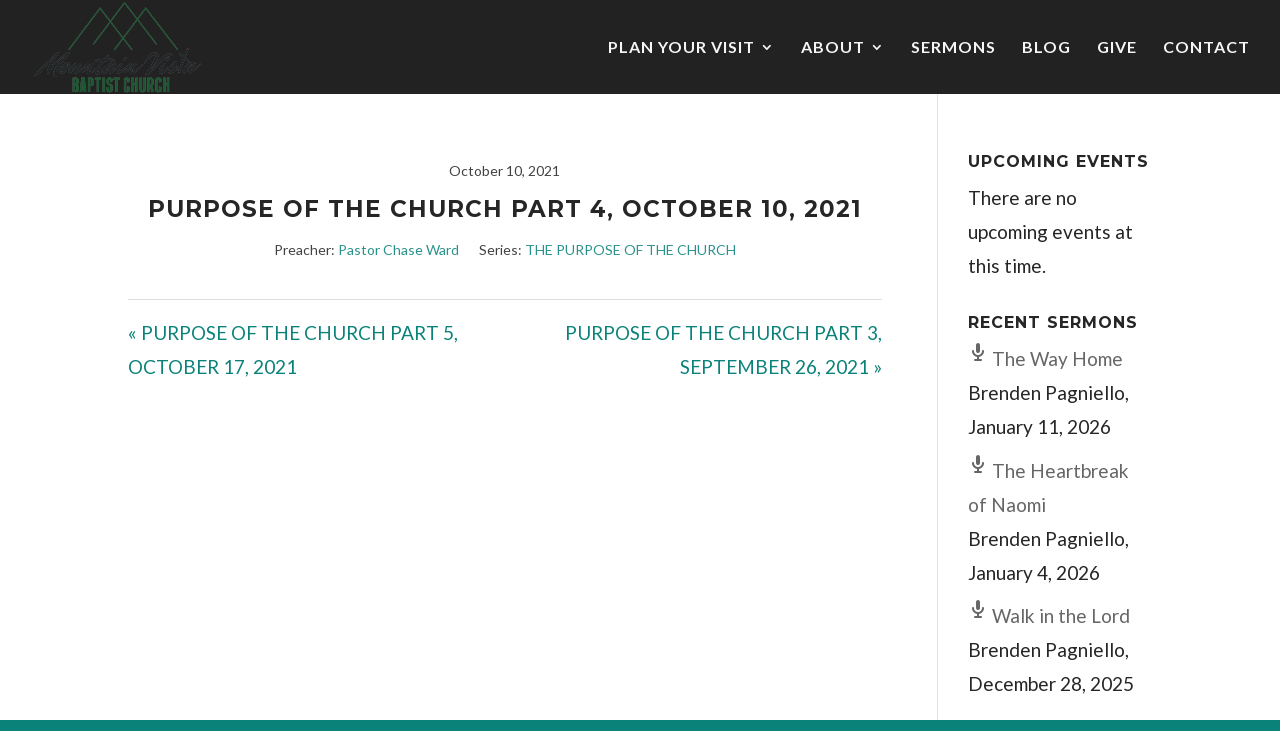

--- FILE ---
content_type: text/html; charset=UTF-8
request_url: https://www.mountainvistabaptist.com/sermon-archive/purpose-of-the-church-part-4-october-10-2021/
body_size: 15880
content:
<!DOCTYPE html>
<html lang="en-US">
<head>
	<meta charset="UTF-8" />
<meta http-equiv="X-UA-Compatible" content="IE=edge">
	<link rel="pingback" href="https://www.mountainvistabaptist.com/xmlrpc.php" />

	<script type="text/javascript">
		document.documentElement.className = 'js';
	</script>

			<script type="text/javascript">
			(function(window) {
				window.dm_redirect_to = function(){
					if( "" ){
						window.location.href = "";
					}else{
						window.location.reload();
					}
				};
				var document = window.document;
				var url = 'https://outreachapps.com/dm-sso-endpoint/1768616726/?dm_action=domainmap-check-login-status&domain=www.mountainvistabaptist.com';
				var iframe = document.createElement('iframe');
				(iframe.frameElement || iframe).style.cssText =
						"width: 0; height: 0; border: 0";
				iframe.src = "javascript:false";
				var where = document.getElementsByTagName('script')[0];
				where.parentNode.insertBefore(iframe, where);
				var doc = iframe.contentWindow.document;
				doc.open().write('<body onload="'+
						'var js = document.createElement(\'script\');'+
						'js.src = \''+ url +'\';'+
						'document.body.appendChild(js);">');
				doc.close();

			}(parent.window));
		</script>
		<title>PURPOSE OF THE CHURCH PART 4, OCTOBER 10, 2021 | Mountain Vista Baptist Church</title>
<link rel='dns-prefetch' href='//www.mountainvistabaptist.com' />
<link rel='dns-prefetch' href='//maxcdn.bootstrapcdn.com' />
<link rel='dns-prefetch' href='//fonts.googleapis.com' />
<link rel='dns-prefetch' href='//s.w.org' />
<link rel='dns-prefetch' href='//cdn.outreachapps.com' />
<link rel="alternate" type="text/calendar" title="Mountain Vista Baptist Church &raquo; iCal Feed" href="https://www.mountainvistabaptist.com/events-archive/?ical=1" />
		<script type="text/javascript">
			window._wpemojiSettings = {"baseUrl":"https:\/\/s.w.org\/images\/core\/emoji\/12.0.0-1\/72x72\/","ext":".png","svgUrl":"https:\/\/s.w.org\/images\/core\/emoji\/12.0.0-1\/svg\/","svgExt":".svg","source":{"concatemoji":"https:\/\/cdn.outreachapps.com\/wp-includes\/js\/wp-emoji-release.min.js?ver=5.2.3"}};
			!function(a,b,c){function d(a,b){var c=String.fromCharCode;l.clearRect(0,0,k.width,k.height),l.fillText(c.apply(this,a),0,0);var d=k.toDataURL();l.clearRect(0,0,k.width,k.height),l.fillText(c.apply(this,b),0,0);var e=k.toDataURL();return d===e}function e(a){var b;if(!l||!l.fillText)return!1;switch(l.textBaseline="top",l.font="600 32px Arial",a){case"flag":return!(b=d([55356,56826,55356,56819],[55356,56826,8203,55356,56819]))&&(b=d([55356,57332,56128,56423,56128,56418,56128,56421,56128,56430,56128,56423,56128,56447],[55356,57332,8203,56128,56423,8203,56128,56418,8203,56128,56421,8203,56128,56430,8203,56128,56423,8203,56128,56447]),!b);case"emoji":return b=d([55357,56424,55356,57342,8205,55358,56605,8205,55357,56424,55356,57340],[55357,56424,55356,57342,8203,55358,56605,8203,55357,56424,55356,57340]),!b}return!1}function f(a){var c=b.createElement("script");c.src=a,c.defer=c.type="text/javascript",b.getElementsByTagName("head")[0].appendChild(c)}var g,h,i,j,k=b.createElement("canvas"),l=k.getContext&&k.getContext("2d");for(j=Array("flag","emoji"),c.supports={everything:!0,everythingExceptFlag:!0},i=0;i<j.length;i++)c.supports[j[i]]=e(j[i]),c.supports.everything=c.supports.everything&&c.supports[j[i]],"flag"!==j[i]&&(c.supports.everythingExceptFlag=c.supports.everythingExceptFlag&&c.supports[j[i]]);c.supports.everythingExceptFlag=c.supports.everythingExceptFlag&&!c.supports.flag,c.DOMReady=!1,c.readyCallback=function(){c.DOMReady=!0},c.supports.everything||(h=function(){c.readyCallback()},b.addEventListener?(b.addEventListener("DOMContentLoaded",h,!1),a.addEventListener("load",h,!1)):(a.attachEvent("onload",h),b.attachEvent("onreadystatechange",function(){"complete"===b.readyState&&c.readyCallback()})),g=c.source||{},g.concatemoji?f(g.concatemoji):g.wpemoji&&g.twemoji&&(f(g.twemoji),f(g.wpemoji)))}(window,document,window._wpemojiSettings);
		</script>
		<meta content="Awaken v.1.0.1" name="generator"/><style type="text/css">
img.wp-smiley,
img.emoji {
	display: inline !important;
	border: none !important;
	box-shadow: none !important;
	height: 1em !important;
	width: 1em !important;
	margin: 0 .07em !important;
	vertical-align: -0.1em !important;
	background: none !important;
	padding: 0 !important;
}
</style>
	<link rel='stylesheet' id='tribe-reset-style-css'  href='https://cdn.outreachapps.com/wp-content/plugins/the-events-calendar/common/src/resources/css/reset.min.css?ver=4.9.18' type='text/css' media='all' />
<link rel='stylesheet' id='tribe-common-style-css'  href='https://cdn.outreachapps.com/wp-content/plugins/the-events-calendar/common/src/resources/css/common.min.css?ver=4.9.18' type='text/css' media='all' />
<link rel='stylesheet' id='tribe-tooltip-css-css'  href='https://cdn.outreachapps.com/wp-content/plugins/the-events-calendar/common/src/resources/css/tooltip.min.css?ver=4.9.18' type='text/css' media='all' />
<link rel='stylesheet' id='wp-block-library-css'  href='https://cdn.outreachapps.com/wp-includes/css/dist/block-library/style.min.css?ver=5.2.3' type='text/css' media='all' />
<link rel='stylesheet' id='custom-styles-css'  href='https://cdn.outreachapps.com/wp-content/mu-plugins/custom-scripts/frontend.css?ver=5.2.3' type='text/css' media='' />
<link rel='stylesheet' id='cff-css'  href='https://cdn.outreachapps.com/wp-content/plugins/custom-facebook-feed-pro/css/cff-style.css?ver=3.15.1' type='text/css' media='all' />
<link rel='stylesheet' id='sb-font-awesome-css'  href='https://maxcdn.bootstrapcdn.com/font-awesome/4.7.0/css/font-awesome.min.css?ver=5.2.3' type='text/css' media='all' />
<link rel='stylesheet' id='pbx-public-css'  href='https://cdn.outreachapps.com/wp-content/plugins/praybox/css/bt-praybox-sc.css?v=1.1&#038;pb=1.0&#038;ver=5.2.3' type='text/css' media='all' />
<link rel='stylesheet' id='wpfc-sm-styles-css'  href='https://cdn.outreachapps.com/wp-content/plugins/sermon-manager-for-wordpress/assets/css/sermon.min.css?ver=2.16.8' type='text/css' media='all' />
<link rel='stylesheet' id='dashicons-css'  href='https://cdn.outreachapps.com/wp-includes/css/dashicons.min.css?ver=5.2.3' type='text/css' media='all' />
<link rel='stylesheet' id='wpfc-sm-style-Divi-css'  href='https://cdn.outreachapps.com/wp-content/plugins/sermon-manager-for-wordpress/assets/css/theme-specific/Divi.css?ver=2.16.8' type='text/css' media='all' />
<link rel='stylesheet' id='wpfc-sm-plyr-css-css'  href='https://cdn.outreachapps.com/wp-content/plugins/sermon-manager-for-wordpress/assets/vendor/css/plyr.min.css?ver=3.4.7' type='text/css' media='all' />
<link rel='stylesheet' id='et-builder-googlefonts-cached-css'  href='https://fonts.googleapis.com/css?family=Montserrat%3A100%2C100italic%2C200%2C200italic%2C300%2C300italic%2Cregular%2Citalic%2C500%2C500italic%2C600%2C600italic%2C700%2C700italic%2C800%2C800italic%2C900%2C900italic%7CLato%3A100%2C100italic%2C300%2C300italic%2Cregular%2Citalic%2C700%2C700italic%2C900%2C900italic&#038;ver=5.2.3#038;subset=latin,latin-ext' type='text/css' media='all' />
<link rel='stylesheet' id='et-shortcodes-responsive-css-css'  href='https://cdn.outreachapps.com/wp-content/themes/Divi/epanel/shortcodes/css/shortcodes_responsive.css?ver=3.17.2' type='text/css' media='all' />
<link rel='stylesheet' id='magnific-popup-css'  href='https://cdn.outreachapps.com/wp-content/themes/Divi/includes/builder/styles/magnific_popup.css?ver=3.17.2' type='text/css' media='all' />
<link rel='stylesheet' id='parent-theme-css'  href='https://cdn.outreachapps.com/wp-content/themes/Divi/style.dev.css?ver=3.17.2' type='text/css' media='all' />
<link rel='stylesheet' id='child-theme-css'  href='https://cdn.outreachapps.com/wp-content/themes/awaken/style.css?ver=1707150554' type='text/css' media='all' />
<link rel='stylesheet' id='teccc_stylesheet-css'  href='https://cdn.outreachapps.com/wp-content/uploads/sites/1076/teccc_387617265c9bd2d61dac4c3e81d08847.min.css?ver=6.2.0' type='text/css' media='all' />
<script type='text/javascript' src='https://cdn.outreachapps.com/wp-includes/js/jquery/jquery.js?ver=1.12.4-wp'></script>
<script type='text/javascript' src='https://cdn.outreachapps.com/wp-includes/js/jquery/jquery-migrate.min.js?ver=1.4.1'></script>
<script type='text/javascript'>
/* <![CDATA[ */
var userSettings = {"url":"\/","uid":"0","time":"1768616726","secure":"1"};
/* ]]> */
</script>
<script type='text/javascript' src='https://cdn.outreachapps.com/wp-includes/js/utils.min.js?ver=5.2.3'></script>
<script type='text/javascript' src='https://cdn.outreachapps.com/wp-includes/js/plupload/moxie.min.js?ver=1.3.5'></script>
<script type='text/javascript' src='https://cdn.outreachapps.com/wp-includes/js/plupload/plupload.min.js?ver=2.1.9'></script>
<!--[if lt IE 8]>
<script type='text/javascript' src='https://cdn.outreachapps.com/wp-includes/js/json2.min.js?ver=2015-05-03'></script>
<![endif]-->
<script type='text/javascript'>
var mejsL10n = {"language":"en","strings":{"mejs.install-flash":"You are using a browser that does not have Flash player enabled or installed. Please turn on your Flash player plugin or download the latest version from https:\/\/get.adobe.com\/flashplayer\/","mejs.fullscreen-off":"Turn off Fullscreen","mejs.fullscreen-on":"Go Fullscreen","mejs.download-video":"Download Video","mejs.fullscreen":"Fullscreen","mejs.time-jump-forward":["Jump forward 1 second","Jump forward %1 seconds"],"mejs.loop":"Toggle Loop","mejs.play":"Play","mejs.pause":"Pause","mejs.close":"Close","mejs.time-slider":"Time Slider","mejs.time-help-text":"Use Left\/Right Arrow keys to advance one second, Up\/Down arrows to advance ten seconds.","mejs.time-skip-back":["Skip back 1 second","Skip back %1 seconds"],"mejs.captions-subtitles":"Captions\/Subtitles","mejs.captions-chapters":"Chapters","mejs.none":"None","mejs.mute-toggle":"Mute Toggle","mejs.volume-help-text":"Use Up\/Down Arrow keys to increase or decrease volume.","mejs.unmute":"Unmute","mejs.mute":"Mute","mejs.volume-slider":"Volume Slider","mejs.video-player":"Video Player","mejs.audio-player":"Audio Player","mejs.ad-skip":"Skip ad","mejs.ad-skip-info":["Skip in 1 second","Skip in %1 seconds"],"mejs.source-chooser":"Source Chooser","mejs.stop":"Stop","mejs.speed-rate":"Speed Rate","mejs.live-broadcast":"Live Broadcast","mejs.afrikaans":"Afrikaans","mejs.albanian":"Albanian","mejs.arabic":"Arabic","mejs.belarusian":"Belarusian","mejs.bulgarian":"Bulgarian","mejs.catalan":"Catalan","mejs.chinese":"Chinese","mejs.chinese-simplified":"Chinese (Simplified)","mejs.chinese-traditional":"Chinese (Traditional)","mejs.croatian":"Croatian","mejs.czech":"Czech","mejs.danish":"Danish","mejs.dutch":"Dutch","mejs.english":"English","mejs.estonian":"Estonian","mejs.filipino":"Filipino","mejs.finnish":"Finnish","mejs.french":"French","mejs.galician":"Galician","mejs.german":"German","mejs.greek":"Greek","mejs.haitian-creole":"Haitian Creole","mejs.hebrew":"Hebrew","mejs.hindi":"Hindi","mejs.hungarian":"Hungarian","mejs.icelandic":"Icelandic","mejs.indonesian":"Indonesian","mejs.irish":"Irish","mejs.italian":"Italian","mejs.japanese":"Japanese","mejs.korean":"Korean","mejs.latvian":"Latvian","mejs.lithuanian":"Lithuanian","mejs.macedonian":"Macedonian","mejs.malay":"Malay","mejs.maltese":"Maltese","mejs.norwegian":"Norwegian","mejs.persian":"Persian","mejs.polish":"Polish","mejs.portuguese":"Portuguese","mejs.romanian":"Romanian","mejs.russian":"Russian","mejs.serbian":"Serbian","mejs.slovak":"Slovak","mejs.slovenian":"Slovenian","mejs.spanish":"Spanish","mejs.swahili":"Swahili","mejs.swedish":"Swedish","mejs.tagalog":"Tagalog","mejs.thai":"Thai","mejs.turkish":"Turkish","mejs.ukrainian":"Ukrainian","mejs.vietnamese":"Vietnamese","mejs.welsh":"Welsh","mejs.yiddish":"Yiddish"}};
</script>
<script type='text/javascript' src='https://cdn.outreachapps.com/wp-includes/js/mediaelement/mediaelement-and-player.min.js?ver=4.2.6-78496d1'></script>
<script type='text/javascript' src='https://cdn.outreachapps.com/wp-includes/js/mediaelement/mediaelement-migrate.min.js?ver=5.2.3'></script>
<script type='text/javascript'>
/* <![CDATA[ */
var _wpmejsSettings = {"pluginPath":"\/wp-includes\/js\/mediaelement\/","classPrefix":"mejs-","stretching":"responsive"};
/* ]]> */
</script>
<script type='text/javascript'>
/* <![CDATA[ */
var pbAjax = {"pb_ajaxurl":"https:\/\/www.mountainvistabaptist.com\/wp-admin\/public_pb_ajax.php"};
/* ]]> */
</script>
<script type='text/javascript' src='https://cdn.outreachapps.com/wp-content/plugins/praybox/js/jquery.pb_public.js?pb=1.0&#038;ver=5.2.3'></script>
<script type='text/javascript' src='https://cdn.outreachapps.com/wp-content/plugins/sermon-manager-for-wordpress/assets/vendor/js/plyr.polyfilled.min.js?ver=3.4.7'></script>
<script type='text/javascript'>
/* <![CDATA[ */
var sm_data = {"debug":"0","use_native_player_safari":"0"};
/* ]]> */
</script>
<script type='text/javascript' src='https://cdn.outreachapps.com/wp-content/plugins/sermon-manager-for-wordpress/assets/js/plyr.min.js?ver=2.16.8'></script>
<script type='text/javascript'>
/* <![CDATA[ */
var verse = {"bible_version":"ESV","language":"en_US"};
/* ]]> */
</script>
<script type='text/javascript' src='https://cdn.outreachapps.com/wp-content/plugins/sermon-manager-for-wordpress/assets/vendor/js/verse.js?ver=2.16.8'></script>
<link rel='https://api.w.org/' href='https://www.mountainvistabaptist.com/wp-json/' />
<link rel="EditURI" type="application/rsd+xml" title="RSD" href="https://www.mountainvistabaptist.com/xmlrpc.php?rsd" />
<link rel="wlwmanifest" type="application/wlwmanifest+xml" href="https://www.mountainvistabaptist.com/wp-includes/wlwmanifest.xml" /> 
<link rel='prev' title='PURPOSE OF THE CHURCH PART 5, OCTOBER 17, 2021' href='https://www.mountainvistabaptist.com/sermon-archive/purpose-of-the-church-part-5-october-17-2021/' />
<link rel='next' title='PURPOSE OF THE CHURCH PART 3, SEPTEMBER 26, 2021' href='https://www.mountainvistabaptist.com/sermon-archive/purpose-of-the-church-part-3-september-26-2021/' />
<meta name="generator" content="WordPress 5.2.3" />
<link rel="canonical" href="https://www.mountainvistabaptist.com/sermon-archive/purpose-of-the-church-part-4-october-10-2021/" />
<link rel='shortlink' href='https://www.mountainvistabaptist.com/?p=1327' />
<link rel="alternate" type="application/json+oembed" href="https://www.mountainvistabaptist.com/wp-json/oembed/1.0/embed?url=https%3A%2F%2Fwww.mountainvistabaptist.com%2Fsermon-archive%2Fpurpose-of-the-church-part-4-october-10-2021%2F" />
<link rel="alternate" type="text/xml+oembed" href="https://www.mountainvistabaptist.com/wp-json/oembed/1.0/embed?url=https%3A%2F%2Fwww.mountainvistabaptist.com%2Fsermon-archive%2Fpurpose-of-the-church-part-4-october-10-2021%2F&#038;format=xml" />
<!-- Custom Facebook Feed JS vars -->
<script type="text/javascript">
var cffsiteurl = "https://www.mountainvistabaptist.com/wp-content/plugins";
var cffajaxurl = "https://www.mountainvistabaptist.com/wp-admin/admin-ajax.php";
var cffmetatrans = "false";

var cfflinkhashtags = "false";
</script>
<meta name="tec-api-version" content="v1"><meta name="tec-api-origin" content="https://www.mountainvistabaptist.com"><link rel="https://theeventscalendar.com/" href="https://www.mountainvistabaptist.com/wp-json/tribe/events/v1/" />		<script>
			document.documentElement.className = document.documentElement.className.replace( 'no-js', 'js' );
		</script>
		<meta name="viewport" content="width=device-width, initial-scale=1.0, maximum-scale=1.0, user-scalable=0" /><style type="text/css" id="custom-background-css">
body.custom-background { background-color: #0a8279; }
</style>
	<link rel="icon" href="https://images.outreachapps.com/wp-content/uploads/sites/1076/2021/12/09114548/cropped-mv-logo-final-white-32x32.png" sizes="32x32" />
<link rel="icon" href="https://images.outreachapps.com/wp-content/uploads/sites/1076/2021/12/09114548/cropped-mv-logo-final-white-192x192.png" sizes="192x192" />
<link rel="apple-touch-icon-precomposed" href="https://images.outreachapps.com/wp-content/uploads/sites/1076/2021/12/09114548/cropped-mv-logo-final-white-180x180.png" />
<meta name="msapplication-TileImage" content="https://images.outreachapps.com/wp-content/uploads/sites/1076/2021/12/09114548/cropped-mv-logo-final-white-270x270.png" />
<style id="et-divi-customizer-global-cached-inline-styles">body,.et_pb_column_1_2 .et_quote_content blockquote cite,.et_pb_column_1_2 .et_link_content a.et_link_main_url,.et_pb_column_1_3 .et_quote_content blockquote cite,.et_pb_column_3_8 .et_quote_content blockquote cite,.et_pb_column_1_4 .et_quote_content blockquote cite,.et_pb_blog_grid .et_quote_content blockquote cite,.et_pb_column_1_3 .et_link_content a.et_link_main_url,.et_pb_column_3_8 .et_link_content a.et_link_main_url,.et_pb_column_1_4 .et_link_content a.et_link_main_url,.et_pb_blog_grid .et_link_content a.et_link_main_url,body .et_pb_bg_layout_light .et_pb_post p,body .et_pb_bg_layout_dark .et_pb_post p{font-size:19px}.et_pb_slide_content,.et_pb_best_value{font-size:21px}body{color:#262626}h1,h2,h3,h4,h5,h6{color:#262626}body{line-height:1.8em}.woocommerce #respond input#submit,.woocommerce-page #respond input#submit,.woocommerce #content input.button,.woocommerce-page #content input.button,.woocommerce-message,.woocommerce-error,.woocommerce-info{background:#0a8279!important}#et_search_icon:hover,.mobile_menu_bar:before,.mobile_menu_bar:after,.et_toggle_slide_menu:after,.et-social-icon a:hover,.et_pb_sum,.et_pb_pricing li a,.et_pb_pricing_table_button,.et_overlay:before,.entry-summary p.price ins,.woocommerce div.product span.price,.woocommerce-page div.product span.price,.woocommerce #content div.product span.price,.woocommerce-page #content div.product span.price,.woocommerce div.product p.price,.woocommerce-page div.product p.price,.woocommerce #content div.product p.price,.woocommerce-page #content div.product p.price,.et_pb_member_social_links a:hover,.woocommerce .star-rating span:before,.woocommerce-page .star-rating span:before,.et_pb_widget li a:hover,.et_pb_filterable_portfolio .et_pb_portfolio_filters li a.active,.et_pb_filterable_portfolio .et_pb_portofolio_pagination ul li a.active,.et_pb_gallery .et_pb_gallery_pagination ul li a.active,.wp-pagenavi span.current,.wp-pagenavi a:hover,.nav-single a,.posted_in a{color:#0a8279}.et_pb_contact_submit,.et_password_protected_form .et_submit_button,.et_pb_bg_layout_light .et_pb_newsletter_button,.comment-reply-link,.form-submit .et_pb_button,.et_pb_bg_layout_light .et_pb_promo_button,.et_pb_bg_layout_light .et_pb_more_button,.woocommerce a.button.alt,.woocommerce-page a.button.alt,.woocommerce button.button.alt,.woocommerce-page button.button.alt,.woocommerce input.button.alt,.woocommerce-page input.button.alt,.woocommerce #respond input#submit.alt,.woocommerce-page #respond input#submit.alt,.woocommerce #content input.button.alt,.woocommerce-page #content input.button.alt,.woocommerce a.button,.woocommerce-page a.button,.woocommerce button.button,.woocommerce-page button.button,.woocommerce input.button,.woocommerce-page input.button,.et_pb_contact p input[type="checkbox"]:checked+label i:before,.et_pb_bg_layout_light.et_pb_module.et_pb_button{color:#0a8279}.footer-widget h4{color:#0a8279}.et-search-form,.nav li ul,.et_mobile_menu,.footer-widget li:before,.et_pb_pricing li:before,blockquote{border-color:#0a8279}.et_pb_counter_amount,.et_pb_featured_table .et_pb_pricing_heading,.et_quote_content,.et_link_content,.et_audio_content,.et_pb_post_slider.et_pb_bg_layout_dark,.et_slide_in_menu_container,.et_pb_contact p input[type="radio"]:checked+label i:before{background-color:#0a8279}a{color:#0a8279}#main-header,#main-header .nav li ul,.et-search-form,#main-header .et_mobile_menu{background-color:rgba(255,255,255,0)}#main-header .nav li ul{background-color:#ededed}.nav li ul{border-color:#252525}#top-header,#et-secondary-nav li ul{background-color:#0a8279}.et_header_style_centered .mobile_nav .select_page,.et_header_style_split .mobile_nav .select_page,.et_nav_text_color_light #top-menu>li>a,.et_nav_text_color_dark #top-menu>li>a,#top-menu a,.et_mobile_menu li a,.et_nav_text_color_light .et_mobile_menu li a,.et_nav_text_color_dark .et_mobile_menu li a,#et_search_icon:before,.et_search_form_container input,span.et_close_search_field:after,#et-top-navigation .et-cart-info{color:rgba(255,255,255,0.96)}.et_search_form_container input::-moz-placeholder{color:rgba(255,255,255,0.96)}.et_search_form_container input::-webkit-input-placeholder{color:rgba(255,255,255,0.96)}.et_search_form_container input:-ms-input-placeholder{color:rgba(255,255,255,0.96)}#main-header .nav li ul a{color:#262626}#top-menu li a{font-size:16px}body.et_vertical_nav .container.et_search_form_container .et-search-form input{font-size:16px!important}#top-menu li a,.et_search_form_container input{font-weight:bold;font-style:normal;text-transform:uppercase;text-decoration:none;letter-spacing:1px}.et_search_form_container input::-moz-placeholder{font-weight:bold;font-style:normal;text-transform:uppercase;text-decoration:none;letter-spacing:1px}.et_search_form_container input::-webkit-input-placeholder{font-weight:bold;font-style:normal;text-transform:uppercase;text-decoration:none;letter-spacing:1px}.et_search_form_container input:-ms-input-placeholder{font-weight:bold;font-style:normal;text-transform:uppercase;text-decoration:none;letter-spacing:1px}#top-menu li.current-menu-ancestor>a,#top-menu li.current-menu-item>a,.et_color_scheme_red #top-menu li.current-menu-ancestor>a,.et_color_scheme_red #top-menu li.current-menu-item>a,.et_color_scheme_pink #top-menu li.current-menu-ancestor>a,.et_color_scheme_pink #top-menu li.current-menu-item>a,.et_color_scheme_orange #top-menu li.current-menu-ancestor>a,.et_color_scheme_orange #top-menu li.current-menu-item>a,.et_color_scheme_green #top-menu li.current-menu-ancestor>a,.et_color_scheme_green #top-menu li.current-menu-item>a{color:#0a8279}#main-footer{background-color:#262626}#footer-widgets .footer-widget a,#footer-widgets .footer-widget li a,#footer-widgets .footer-widget li a:hover{color:#ffffff}.footer-widget{color:#ffffff}#main-footer .footer-widget h4{color:#0a8279}.footer-widget li:before{border-color:#0a8279}#footer-widgets .footer-widget li:before{top:13.15px}#et-footer-nav .bottom-nav li.current-menu-item a{color:#0a8279}#footer-info,#footer-info a{color:#ffffff}#main-header{box-shadow:none}body .et_pb_button,.woocommerce a.button.alt,.woocommerce-page a.button.alt,.woocommerce button.button.alt,.woocommerce-page button.button.alt,.woocommerce input.button.alt,.woocommerce-page input.button.alt,.woocommerce #respond input#submit.alt,.woocommerce-page #respond input#submit.alt,.woocommerce #content input.button.alt,.woocommerce-page #content input.button.alt,.woocommerce a.button,.woocommerce-page a.button,.woocommerce button.button,.woocommerce-page button.button,.woocommerce input.button,.woocommerce-page input.button,.woocommerce #respond input#submit,.woocommerce-page #respond input#submit,.woocommerce #content input.button,.woocommerce-page #content input.button,.woocommerce-message a.button.wc-forward{font-size:17px;border-color:#0a8279;border-radius:0px;font-weight:bold;font-style:normal;text-transform:uppercase;text-decoration:none;;letter-spacing:3px}body.et_pb_button_helper_class .et_pb_button,body.et_pb_button_helper_class .et_pb_module.et_pb_button,.woocommerce.et_pb_button_helper_class a.button.alt,.woocommerce-page.et_pb_button_helper_class a.button.alt,.woocommerce.et_pb_button_helper_class button.button.alt,.woocommerce-page.et_pb_button_helper_class button.button.alt,.woocommerce.et_pb_button_helper_class input.button.alt,.woocommerce-page.et_pb_button_helper_class input.button.alt,.woocommerce.et_pb_button_helper_class #respond input#submit.alt,.woocommerce-page.et_pb_button_helper_class #respond input#submit.alt,.woocommerce.et_pb_button_helper_class #content input.button.alt,.woocommerce-page.et_pb_button_helper_class #content input.button.alt,.woocommerce.et_pb_button_helper_class a.button,.woocommerce-page.et_pb_button_helper_class a.button,.woocommerce.et_pb_button_helper_class button.button,.woocommerce-page.et_pb_button_helper_class button.button,.woocommerce.et_pb_button_helper_class input.button,.woocommerce-page.et_pb_button_helper_class input.button,.woocommerce.et_pb_button_helper_class #respond input#submit,.woocommerce-page.et_pb_button_helper_class #respond input#submit,.woocommerce.et_pb_button_helper_class #content input.button,.woocommerce-page.et_pb_button_helper_class #content input.button{color:#0a8279}body .et_pb_button:after,.woocommerce a.button.alt:after,.woocommerce-page a.button.alt:after,.woocommerce button.button.alt:after,.woocommerce-page button.button.alt:after,.woocommerce input.button.alt:after,.woocommerce-page input.button.alt:after,.woocommerce #respond input#submit.alt:after,.woocommerce-page #respond input#submit.alt:after,.woocommerce #content input.button.alt:after,.woocommerce-page #content input.button.alt:after,.woocommerce a.button:after,.woocommerce-page a.button:after,.woocommerce button.button:after,.woocommerce-page button.button:after,.woocommerce input.button:after,.woocommerce-page input.button:after,.woocommerce #respond input#submit:after,.woocommerce-page #respond input#submit:after,.woocommerce #content input.button:after,.woocommerce-page #content input.button:after{font-size:27.2px}body .et_pb_button:hover,.woocommerce a.button.alt:hover,.woocommerce-page a.button.alt:hover,.woocommerce button.button.alt:hover,.woocommerce-page button.button.alt:hover,.woocommerce input.button.alt:hover,.woocommerce-page input.button.alt:hover,.woocommerce #respond input#submit.alt:hover,.woocommerce-page #respond input#submit.alt:hover,.woocommerce #content input.button.alt:hover,.woocommerce-page #content input.button.alt:hover,.woocommerce a.button:hover,.woocommerce-page a.button:hover,.woocommerce button.button:hover,.woocommerce-page button.button:hover,.woocommerce input.button:hover,.woocommerce-page input.button:hover,.woocommerce #respond input#submit:hover,.woocommerce-page #respond input#submit:hover,.woocommerce #content input.button:hover,.woocommerce-page #content input.button:hover{color:#fffffe!important;background:#0a8279!important;border-color:#0a8279!important;border-radius:0px;letter-spacing:3px}h1,h2,h3,h4,h5,h6,.et_quote_content blockquote p,.et_pb_slide_description .et_pb_slide_title{font-weight:bold;font-style:normal;text-transform:uppercase;text-decoration:none;letter-spacing:1px;line-height:1.2em}@media only screen and (min-width:981px){.et_header_style_left #et-top-navigation,.et_header_style_split #et-top-navigation{padding:40px 0 0 0}.et_header_style_left #et-top-navigation nav>ul>li>a,.et_header_style_split #et-top-navigation nav>ul>li>a{padding-bottom:40px}.et_header_style_split .centered-inline-logo-wrap{width:80px;margin:-80px 0}.et_header_style_split .centered-inline-logo-wrap #logo{max-height:80px}.et_pb_svg_logo.et_header_style_split .centered-inline-logo-wrap #logo{height:80px}.et_header_style_centered #top-menu>li>a{padding-bottom:14px}.et_header_style_slide #et-top-navigation,.et_header_style_fullscreen #et-top-navigation{padding:31px 0 31px 0!important}.et_header_style_centered #main-header .logo_container{height:80px}#logo{max-height:100%}.et_pb_svg_logo #logo{height:100%}.et_header_style_centered.et_hide_primary_logo #main-header:not(.et-fixed-header) .logo_container,.et_header_style_centered.et_hide_fixed_logo #main-header.et-fixed-header .logo_container{height:14.4px}.et-fixed-header#top-header,.et-fixed-header#top-header #et-secondary-nav li ul{background-color:#222222}.et-fixed-header#main-header,.et-fixed-header#main-header .nav li ul,.et-fixed-header .et-search-form{background-color:#0a8279}.et-fixed-header #top-menu li a{font-size:13px}.et-fixed-header #top-menu a,.et-fixed-header #et_search_icon:before,.et-fixed-header #et_top_search .et-search-form input,.et-fixed-header .et_search_form_container input,.et-fixed-header .et_close_search_field:after,.et-fixed-header #et-top-navigation .et-cart-info{color:#ffffff!important}.et-fixed-header .et_search_form_container input::-moz-placeholder{color:#ffffff!important}.et-fixed-header .et_search_form_container input::-webkit-input-placeholder{color:#ffffff!important}.et-fixed-header .et_search_form_container input:-ms-input-placeholder{color:#ffffff!important}.et-fixed-header #top-menu li.current-menu-ancestor>a,.et-fixed-header #top-menu li.current-menu-item>a{color:#000000!important}}@media only screen and (min-width:1350px){.et_pb_row{padding:27px 0}.et_pb_section{padding:54px 0}.single.et_pb_pagebuilder_layout.et_full_width_page .et_post_meta_wrapper{padding-top:81px}.et_pb_section.et_pb_section_first{padding-top:inherit}.et_pb_fullwidth_section{padding:0}}h1{font-size:27px}h2,.product .related h2,.et_pb_column_1_2 .et_quote_content blockquote p{font-size:23px}h3{font-size:19px}h4,.et_pb_circle_counter h3,.et_pb_number_counter h3,.et_pb_column_1_3 .et_pb_post h2,.et_pb_column_1_4 .et_pb_post h2,.et_pb_blog_grid h2,.et_pb_column_1_3 .et_quote_content blockquote p,.et_pb_column_3_8 .et_quote_content blockquote p,.et_pb_column_1_4 .et_quote_content blockquote p,.et_pb_blog_grid .et_quote_content blockquote p,.et_pb_column_1_3 .et_link_content h2,.et_pb_column_3_8 .et_link_content h2,.et_pb_column_1_4 .et_link_content h2,.et_pb_blog_grid .et_link_content h2,.et_pb_column_1_3 .et_audio_content h2,.et_pb_column_3_8 .et_audio_content h2,.et_pb_column_1_4 .et_audio_content h2,.et_pb_blog_grid .et_audio_content h2,.et_pb_column_3_8 .et_pb_audio_module_content h2,.et_pb_column_1_3 .et_pb_audio_module_content h2,.et_pb_gallery_grid .et_pb_gallery_item h3,.et_pb_portfolio_grid .et_pb_portfolio_item h2,.et_pb_filterable_portfolio_grid .et_pb_portfolio_item h2{font-size:16px}h5{font-size:14px}h6{font-size:12px}.et_pb_slide_description .et_pb_slide_title{font-size:41px}.woocommerce ul.products li.product h3,.woocommerce-page ul.products li.product h3,.et_pb_gallery_grid .et_pb_gallery_item h3,.et_pb_portfolio_grid .et_pb_portfolio_item h2,.et_pb_filterable_portfolio_grid .et_pb_portfolio_item h2,.et_pb_column_1_4 .et_pb_audio_module_content h2{font-size:14px}@media only screen and (max-width:980px){#main-header,#main-header .nav li ul,.et-search-form,#main-header .et_mobile_menu{background-color:#222222}}	h1,h2,h3,h4,h5,h6{font-family:'Montserrat',Helvetica,Arial,Lucida,sans-serif}body,input,textarea,select{font-family:'Lato',Helvetica,Arial,Lucida,sans-serif}.et_pb_button{font-family:'Lato',Helvetica,Arial,Lucida,sans-serif}#main-header,#et-top-navigation{font-family:'Lato',Helvetica,Arial,Lucida,sans-serif}.footer-widget li:before{border-color:#4eb196!important}</style></head>
<body class="wpfc_sermon-template-default single single-wpfc_sermon postid-1327 custom-background tribe-no-js et_button_no_icon et_pb_button_helper_class et_transparent_nav et_fullwidth_nav et_fixed_nav et_show_nav et_hide_fixed_logo et_cover_background et_pb_gutter osx et_pb_gutters3 et_primary_nav_dropdown_animation_expand et_secondary_nav_dropdown_animation_fade et_pb_footer_columns3 et_header_style_left et_right_sidebar et_divi_theme et-db">
	<div id="page-container">

	
	
			<header id="main-header" data-height-onload="80">
			<div class="container clearfix et_menu_container">
							<div class="logo_container">
					<span class="logo_helper"></span>
					<a href="https://www.mountainvistabaptist.com/">
						<img src="https://images.outreachapps.com/wp-content/uploads/sites/1076/2021/12/13205950/mountainvistalogo-1.png" alt="Mountain Vista Baptist Church" id="logo" data-height-percentage="100" />
					</a>
				</div>
							<div id="et-top-navigation" data-height="80" data-fixed-height="40">
											<nav id="top-menu-nav">
						<ul id="top-menu" class="nav"><li id="menu-item-147" class="menu-item menu-item-type-post_type menu-item-object-page menu-item-has-children menu-item-147"><a href="https://www.mountainvistabaptist.com/sundays/">Plan Your Visit</a>
<ul class="sub-menu">
	<li id="menu-item-581" class="menu-item menu-item-type-custom menu-item-object-custom menu-item-581"><a href="https://mountain-vista-baptist-church-938.outreachapps.com/sundays/#plan-visit">Plan Your Visit</a></li>
	<li id="menu-item-583" class="menu-item menu-item-type-custom menu-item-object-custom menu-item-583"><a href="https://mountain-vista-baptist-church-938.outreachapps.com/sundays/#service-time">Service Time &#038; Location</a></li>
	<li id="menu-item-584" class="menu-item menu-item-type-custom menu-item-object-custom menu-item-584"><a href="https://mountain-vista-baptist-church-938.outreachapps.com/sundays/#what-to-expect">Ministries</a></li>
	<li id="menu-item-618" class="menu-item menu-item-type-custom menu-item-object-custom menu-item-618"><a href="https://mountain-vista-baptist-church-938.outreachapps.com/sundays/#kids-experience">Kid&#8217;s Ministry</a></li>
</ul>
</li>
<li id="menu-item-116" class="menu-item menu-item-type-post_type menu-item-object-page menu-item-has-children menu-item-116"><a href="https://www.mountainvistabaptist.com/about/">About</a>
<ul class="sub-menu">
	<li id="menu-item-596" class="menu-item menu-item-type-custom menu-item-object-custom menu-item-596"><a href="https://mountain-vista-baptist-church-938.outreachapps.com/about/#our-pastor">Staff</a></li>
	<li id="menu-item-597" class="menu-item menu-item-type-custom menu-item-object-custom menu-item-597"><a href="https://mountain-vista-baptist-church-938.outreachapps.com/about/#vision">Vision</a></li>
	<li id="menu-item-598" class="menu-item menu-item-type-custom menu-item-object-custom menu-item-598"><a href="https://mountain-vista-baptist-church-938.outreachapps.com/about/#team">Elders</a></li>
	<li id="menu-item-599" class="menu-item menu-item-type-custom menu-item-object-custom menu-item-599"><a href="https://mountain-vista-baptist-church-938.outreachapps.com/about/#what-we-believe">What We Believe</a></li>
	<li id="menu-item-600" class="menu-item menu-item-type-custom menu-item-object-custom menu-item-600"><a href="https://mountain-vista-baptist-church-938.outreachapps.com/about/#core-values">Discipleship Process</a></li>
</ul>
</li>
<li id="menu-item-74" class="menu-item menu-item-type-post_type menu-item-object-page menu-item-74"><a href="https://www.mountainvistabaptist.com/sermons/">Sermons</a></li>
<li id="menu-item-391" class="menu-item menu-item-type-post_type menu-item-object-page menu-item-391"><a href="https://www.mountainvistabaptist.com/blog/">Blog</a></li>
<li id="menu-item-73" class="menu-item menu-item-type-post_type menu-item-object-page menu-item-73"><a href="https://www.mountainvistabaptist.com/give/">Give</a></li>
<li id="menu-item-690" class="menu-item menu-item-type-post_type menu-item-object-page menu-item-690"><a href="https://www.mountainvistabaptist.com/contact/">Contact</a></li>
</ul>						</nav>
					
					
					
					
					<div id="et_mobile_nav_menu">
				<div class="mobile_nav closed">
					<span class="select_page">Select Page</span>
					<span class="mobile_menu_bar mobile_menu_bar_toggle"></span>
				</div>
			</div>				</div> <!-- #et-top-navigation -->
			</div> <!-- .container -->
			<div class="et_search_outer">
				<div class="container et_search_form_container">
					<form role="search" method="get" class="et-search-form" action="https://www.mountainvistabaptist.com/">
					<input type="search" class="et-search-field" placeholder="Search &hellip;" value="" name="s" title="Search for:" />					</form>
					<span class="et_close_search_field"></span>
				</div>
			</div>
		</header> <!-- #main-header -->
			<div id="et-main-area">
	
<div id="main-content"><div class="container"><div id="content-area" class="clearfix"><main id="left-area" class="wpfc-sermon-container wpfc-divi ">
<article id="post-1327" class="wpfc_preacher-pastor-chase-ward wpfc_sermon_series-the-purpose-of-the-church wpfc-sermon-single post-1327 wpfc_sermon type-wpfc_sermon status-publish hentry">
		<div class="wpfc-sermon-single-inner">
				<div class="wpfc-sermon-single-main">
			<div class="wpfc-sermon-single-header">
				<div class="wpfc-sermon-single-meta-item wpfc-sermon-single-meta-date">
											October 10, 2021									</div>
									<h2 class="wpfc-sermon-single-title">PURPOSE OF THE CHURCH PART 4, OCTOBER 10, 2021</h2>
								<div class="wpfc-sermon-single-meta">
											<div class="wpfc-sermon-single-meta-item wpfc-sermon-single-meta-preacher ">
							<span class="wpfc-sermon-single-meta-prefix">Preacher:</span>
							<span class="wpfc-sermon-single-meta-text"><a href="https://www.mountainvistabaptist.com/preacher/pastor-chase-ward/" rel="tag">Pastor Chase Ward</a></span>
						</div>
																<div class="wpfc-sermon-single-meta-item wpfc-sermon-single-meta-series">
							<span class="wpfc-sermon-single-meta-prefix">
								Series:</span>
							<span class="wpfc-sermon-single-meta-text"><a href="https://www.mountainvistabaptist.com/series/the-purpose-of-the-church/" rel="tag">THE PURPOSE OF THE CHURCH</a></span>
						</div>
																			</div>
			</div>

			<div class="wpfc-sermon-single-media">
								
							</div>

			<div class="wpfc-sermon-single-description"></div>
						
												<div class="wpfc-sermon-single-navigation">
													<a href="https://www.mountainvistabaptist.com/sermon-archive/purpose-of-the-church-part-5-october-17-2021/" class="previous-sermon">&laquo; PURPOSE OF THE CHURCH PART 5, OCTOBER 17, 2021</a>
																			<a href="https://www.mountainvistabaptist.com/sermon-archive/purpose-of-the-church-part-3-september-26-2021/" class="next-sermon">PURPOSE OF THE CHURCH PART 3, SEPTEMBER 26, 2021 &raquo;</a>
											</div>
									</div>
	</div>
	</article>

</main>	<div id="sidebar">
		<div id="tribe-events-adv-list-widget-3" class="et_pb_widget tribe-events-adv-list-widget"><h4 class="widgettitle">Upcoming Events</h4>	<p>There are no upcoming events at this time.</p>
</div> <!-- end .et_pb_widget -->				<div id="recent-sermons-3" class="et_pb_widget widget_recent_sermons">									<h4 class="widgettitle">Recent Sermons</h4>												<ul>
																	<li>
							<div class="widget_recent_sermons_meta">
								<a href="https://www.mountainvistabaptist.com/sermon-archive/the-way-home/" title="The Way Home"
										class="title-link">
									<span class="dashicons dashicons-microphone"></span>
									<span class="title">
									The Way Home								</span>
								</a>
								<div class="meta">
																			<span class="preachers">Brenden Pagniello</span><span
												class="separator">, </span>
																		<span class="date">
									January 11, 2026								</span>

																	</div>
							</div>
						</li>
																	<li>
							<div class="widget_recent_sermons_meta">
								<a href="https://www.mountainvistabaptist.com/sermon-archive/the-heartbreak-of-naomi/" title="The Heartbreak of Naomi"
										class="title-link">
									<span class="dashicons dashicons-microphone"></span>
									<span class="title">
									The Heartbreak of Naomi								</span>
								</a>
								<div class="meta">
																			<span class="preachers">Brenden Pagniello</span><span
												class="separator">, </span>
																		<span class="date">
									January 4, 2026								</span>

																	</div>
							</div>
						</li>
																	<li>
							<div class="widget_recent_sermons_meta">
								<a href="https://www.mountainvistabaptist.com/sermon-archive/walk-in-the-lord/" title="Walk in the Lord"
										class="title-link">
									<span class="dashicons dashicons-microphone"></span>
									<span class="title">
									Walk in the Lord								</span>
								</a>
								<div class="meta">
																			<span class="preachers">Brenden Pagniello</span><span
												class="separator">, </span>
																		<span class="date">
									December 28, 2025								</span>

																	</div>
							</div>
						</li>
									</ul>
								</div> <!-- end .et_pb_widget -->					</div> <!-- end #sidebar -->
</div></div></div>

	<span class="et_pb_scroll_top et-pb-icon"></span>


			<footer id="main-footer">
				
<div class="container">
    <div id="footer-widgets" class="clearfix">
		<div class="footer-widget"><div id="text-2" class="fwidget et_pb_widget widget_text"><h4 class="title">Service Time &#038; Location</h4>			<div class="textwidget"><p><strong><em>Service Times:</em></strong></p>
<h4>SUNDAY SCHOOL – SUNDAY @9:30AM</h4>
<h4>WORSHIP SERVICE – SUNDAY @11:00AM</h4>
<h4>YOUTH MINISTRY – SUNDAY @6:00PM</h4>
<p>Mountain Vista Baptist<br />
1750 Mountain St.<br />
Carson City, NV 89703<br />
775-885-0880</p>
<p><em>You were made to belong.</em></p>
</div>
		</div> <!-- end .fwidget --></div> <!-- end .footer-widget --><div class="footer-widget"><div id="nav_menu-2" class="fwidget et_pb_widget widget_nav_menu"><h4 class="title">NAVIGATION</h4><div class="menu-footer-menu-container"><ul id="menu-footer-menu" class="menu"><li id="menu-item-173" class="menu-item menu-item-type-post_type menu-item-object-page menu-item-173"><a href="https://www.mountainvistabaptist.com/sundays/">Sundays</a></li>
<li id="menu-item-174" class="menu-item menu-item-type-post_type menu-item-object-page menu-item-174"><a href="https://www.mountainvistabaptist.com/about/">About</a></li>
<li id="menu-item-175" class="menu-item menu-item-type-post_type menu-item-object-page menu-item-175"><a href="https://www.mountainvistabaptist.com/contact/">Contact</a></li>
<li id="menu-item-176" class="menu-item menu-item-type-post_type menu-item-object-page menu-item-176"><a href="https://www.mountainvistabaptist.com/give/">Give</a></li>
</ul></div></div> <!-- end .fwidget --></div> <!-- end .footer-widget --><div class="footer-widget"><div id="custom_html-3" class="widget_text fwidget et_pb_widget widget_custom_html"><h4 class="title">Follow Us on Social</h4><div class="textwidget custom-html-widget"><link rel="stylesheet" href="https://cdnjs.cloudflare.com/ajax/libs/font-awesome/4.7.0/css/font-awesome.min.css" style="text-align: center;">

<!-- Add font awesome icons -->
<a href="https://www.facebook.com/MountainVistaCarsonCity" class="fa fa-facebook"></a>
<a href='
https://instagram.com/mountainvistacc ' class="fa fa-instagram"></a>
<a href="https://www.youtube.com/channel/UCZtleEdXO-p6N5T4etaoxIg" class="fa fa-youtube"></a></div></div> <!-- end .fwidget --><div id="custom_html-4" class="widget_text fwidget et_pb_widget widget_custom_html"><div class="textwidget custom-html-widget"></div></div> <!-- end .fwidget --></div> <!-- end .footer-widget -->    </div> <!-- #footer-widgets -->
</div>    <!-- .container -->

		
				<div id="footer-bottom">
					<div class="container clearfix">
				<div id="footer-info"> <a href="https://digital.outreach.com/websites">Designed by Outreach Sites</a></div>					</div>	<!-- .container -->
				</div>
			</footer> <!-- #main-footer -->
		</div> <!-- #et-main-area -->


	</div> <!-- #page-container -->

	<script>document.cookie = "_pass=1; max-age=43200; path=/;"</script>
			<script type="text/javascript">
				var _paq = _paq || [];
				_paq.push(["setDocumentTitle", "1076/" + document.title]);
	_paq.push(["setCookieDomain", "*.outreachapps.com"]);
	_paq.push(["setDomains", "*.outreachapps.com"]);
	_paq.push(['setCustomDimension', 1, '{"ID":1009,"name":"bfemino","avatar":"bef7234de8dce8fb39729b1cc9bf173c"}']);
				_paq.push(['trackPageView']);
								(function () {
					var u = "https://analytics1.wpmudev.com/";
					_paq.push(['setTrackerUrl', u + 'track/']);
					_paq.push(['setSiteId', '11061']);
					var d   = document, g = d.createElement('script'), s = d.getElementsByTagName('script')[0];
					g.type  = 'text/javascript';
					g.async = true;
					g.defer = true;
					g.src   = 'https://stats.wpmucdn.com/analytics.js';
					s.parentNode.insertBefore(g, s);
				})();
			</script>
					<script>
		( function ( body ) {
			'use strict';
			body.className = body.className.replace( /\btribe-no-js\b/, 'tribe-js' );
		} )( document.body );
		</script>
			<script type="text/javascript">
			</script>
	<script> /* <![CDATA[ */var tribe_l10n_datatables = {"aria":{"sort_ascending":": activate to sort column ascending","sort_descending":": activate to sort column descending"},"length_menu":"Show _MENU_ entries","empty_table":"No data available in table","info":"Showing _START_ to _END_ of _TOTAL_ entries","info_empty":"Showing 0 to 0 of 0 entries","info_filtered":"(filtered from _MAX_ total entries)","zero_records":"No matching records found","search":"Search:","all_selected_text":"All items on this page were selected. ","select_all_link":"Select all pages","clear_selection":"Clear Selection.","pagination":{"all":"All","next":"Next","previous":"Previous"},"select":{"rows":{"0":"","_":": Selected %d rows","1":": Selected 1 row"}},"datepicker":{"dayNames":["Sunday","Monday","Tuesday","Wednesday","Thursday","Friday","Saturday"],"dayNamesShort":["Sun","Mon","Tue","Wed","Thu","Fri","Sat"],"dayNamesMin":["S","M","T","W","T","F","S"],"monthNames":["January","February","March","April","May","June","July","August","September","October","November","December"],"monthNamesShort":["January","February","March","April","May","June","July","August","September","October","November","December"],"monthNamesMin":["Jan","Feb","Mar","Apr","May","Jun","Jul","Aug","Sep","Oct","Nov","Dec"],"nextText":"Next","prevText":"Prev","currentText":"Today","closeText":"Done","today":"Today","clear":"Clear"}};/* ]]> */ </script><script type="text/javascript">/* <![CDATA[ */ jQuery(document).ready( function() { jQuery.post( "https://www.mountainvistabaptist.com/wp-admin/admin-ajax.php", { action : "wpfc_entry_views", _ajax_nonce : "08882cb7e3", post_id : 1327 } ); } ); /* ]]> */</script>
<link rel='stylesheet' id='widget-calendar-pro-style-css'  href='https://cdn.outreachapps.com/wp-content/plugins/events-calendar-pro/src/resources/css/widget-theme.min.css?ver=4.7.8.1' type='text/css' media='all' />
<style id='widget-calendar-pro-style-inline-css' type='text/css'>
.tribe-events-calendar td.tribe-events-present div[id*="tribe-events-daynum-"],
				#tribe_events_filters_wrapper input[type=submit],
				.tribe-events-button,
				#tribe-events .tribe-events-button,
				.tribe-events-button.tribe-inactive,
				#tribe-events .tribe-events-button:hover,
				.tribe-events-button:hover,
				.tribe-events-button.tribe-active:hover {
					background-color: #0a8279;
				}

				#tribe-events-content .tribe-events-tooltip h4,
				#tribe_events_filters_wrapper .tribe_events_slider_val,
				.single-tribe_events a.tribe-events-ical,
				.single-tribe_events a.tribe-events-gcal {
					color: #0a8279;
				}

				.tribe-grid-allday .tribe-events-week-allday-single,
				.tribe-grid-body .tribe-events-week-hourly-single,
				.tribe-grid-allday .tribe-events-week-allday-single:hover,
				.tribe-grid-body .tribe-events-week-hourly-single:hover {
					background-color: #0a8279;
					border-color: rgba(0, 0, 0, 0.3);
				}
			
				.tribe-events-list .tribe-events-loop .tribe-event-featured,
				.tribe-events-list #tribe-events-day.tribe-events-loop .tribe-event-featured,
				.type-tribe_events.tribe-events-photo-event.tribe-event-featured .tribe-events-photo-event-wrap,
				.type-tribe_events.tribe-events-photo-event.tribe-event-featured .tribe-events-photo-event-wrap:hover {
					background-color: #0ea0d7;
				}

				#tribe-events-content table.tribe-events-calendar .type-tribe_events.tribe-event-featured {
					background-color: #0ea0d7;
				}

				.tribe-events-list-widget .tribe-event-featured,
				.tribe-events-venue-widget .tribe-event-featured,
				.tribe-mini-calendar-list-wrapper .tribe-event-featured,
				.tribe-events-adv-list-widget .tribe-event-featured .tribe-mini-calendar-event {
					background-color: #0ea0d7;
				}

				.tribe-grid-body .tribe-event-featured.tribe-events-week-hourly-single {
					background-color: rgba(14,160,215, .7 );
					border-color: #0ea0d7;
				}

				.tribe-grid-body .tribe-event-featured.tribe-events-week-hourly-single:hover {
					background-color: #0ea0d7;
				}

				.tribe-button {
					background-color: #0ea0d7;
					color: #fff;
				}

				.tribe-button:hover,
				.tribe-button:active,
				.tribe-button:focus {
					background-color: #096b8f;
				}

				#tribe-events .tribe-event-featured .tribe-button:hover {
					color: #053547;
				}
			
				#tribe-events-content a,
				.tribe-events-event-meta a {
					color: #0a8279;
				}
			
				#tribe-bar-form {
					background-color: #0a8279;
				}

				#tribe-bar-views .tribe-bar-views-inner {
					background-color: #06534d;
				}

				#tribe-bar-collapse-toggle {
					background-color: transparent;
				}

				#tribe-bar-views .tribe-bar-views-list .tribe-bar-views-option a {
					background-color: #06534d;
				}

				#tribe-bar-views .tribe-bar-views-list .tribe-bar-views-option.tribe-bar-active a:hover {
					background-color: transparent;
				}

				#tribe-bar-views .tribe-bar-views-list .tribe-bar-views-option a:hover {
					background-color: #0a8279;
				}

				#tribe-bar-form .tribe-bar-submit input[type=submit] {
					background-color: #000000;
				}

				#tribe-bar-form input[type="text"] {
					border-bottom-color: #000000;
				}
			
				#tribe_events_filters_wrapper input[type=submit],
				.tribe-events-button,
				#tribe-events .tribe-events-button,
				.tribe-events-button.tribe-inactive,
				#tribe-events .tribe-events-button:hover,
				.tribe-events-button:hover,
				.tribe-events-button.tribe-active:hover {
					background-color: #0a8279;
				}
			
				#tribe-events .tribe-events-calendar td.tribe-events-othermonth,
				#tribe-events .tribe-grid-allday,
				#tribe-events .tribe-events-calendar td:hover {
					background-color: #f1f1f1;
				}

				#tribe-events .tribe-events-calendar td,
				#tribe-events .tribe-week-grid-block div,
				#tribe-events .tribe-events-grid,
				#tribe-events .tribe-grid-allday,
				#tribe-events .tribe-events-grid .tribe-scroller,
				#tribe-events .tribe-events-grid .tribe-grid-body .column,
				#tribe-events .tribe-events-grid .tribe-grid-allday .column {
					border-color: #d2d2d2;
				}

				.events-archive.events-gridview #tribe-events-content table .type-tribe_events,
				.tribe-events-shortcode .tribe-events-month table .type-tribe_events {
					border-color: #e4e4e4;
				}

				.tribe-events-calendar td.tribe-events-past div[id*="tribe-events-daynum-"],
				.tribe-events-calendar td.tribe-events-past div[id*="tribe-events-daynum-"] > a {
					background-color: #d2d2d2;
				}

				.tribe-events-calendar div[id*="tribe-events-daynum-"],
				.tribe-events-calendar div[id*="tribe-events-daynum-"] a {
					background-color: #acacac;
				}

				.tribe-events-calendar thead th,
				.tribe-events-grid .tribe-grid-header .tribe-grid-content-wrap .column,
				.tribe-grid-header {
					background-color: #464646;
					border-left-color: #464646;
					border-right-color: #464646;
				}
			
				#tribe-events td.tribe-events-present div[id*="tribe-events-daynum-"],
				#tribe-events td.tribe-events-present div[id*="tribe-events-daynum-"] > a {
					background-color: #0a8279;
					color: #fff;
				}

				#tribe-events .tribe-events-grid .tribe-grid-header div.tribe-week-today {
					background-color: #0a8279;
				}

				.tribe-grid-allday .tribe-events-week-allday-single,
				.tribe-grid-body .tribe-events-week-hourly-single,
				.tribe-grid-allday .tribe-events-week-allday-single:hover,
				.tribe-grid-body .tribe-events-week-hourly-single:hover {
					background-color: #0a8279;
					background-color: rgba( 10, 130, 121, .75 );
					border-color: #053b37
				}

			
				.single-tribe_events .tribe-events-event-meta {
					background-color: #e5e5e5;
					color: #333333;
				}
			
				.tribe-events-single-event-title {
					color: #0a8279;
				}
</style>
<script type='text/javascript' src='https://cdn.outreachapps.com/wp-content/plugins/the-events-calendar/common/src/resources/js/tribe-common.min.js?ver=4.9.18'></script>
<script type='text/javascript' src='https://cdn.outreachapps.com/wp-content/plugins/the-events-calendar/common/src/resources/js/tooltip.min.js?ver=4.9.18'></script>
<script type='text/javascript' src='https://cdn.outreachapps.com/wp-content/themes/Divi/includes/builder/scripts/frontend-builder-global-functions.js?ver=3.17.2'></script>
<script type='text/javascript' src='https://cdn.outreachapps.com/wp-content/plugins/anti-spam/js/anti-spam-5.5.js'></script>
<script type='text/javascript'>
/* <![CDATA[ */
var cffOptions = {"placeholder":"https:\/\/www.mountainvistabaptist.com\/wp-content\/plugins\/custom-facebook-feed-pro\/img\/placeholder.png","resized_url":"https:\/\/www.mountainvistabaptist.com\/wp-content\/uploads\/sites\/1076\/sb-facebook-feed-images\/"};
/* ]]> */
</script>
<script type='text/javascript' src='https://cdn.outreachapps.com/wp-content/plugins/custom-facebook-feed-pro/js/cff-scripts.js?ver=3.15.1'></script>
<script type='text/javascript' src='https://cdn.outreachapps.com/wp-content/plugins/multisite-global-media-master/assets/js/media-privilege.js?ver=0.2'></script>
<script src='https://www.mountainvistabaptist.com/wp-content/plugins/the-events-calendar/common/src/resources/js/underscore-before.js'></script>
<script type='text/javascript' src='https://cdn.outreachapps.com/wp-includes/js/underscore.min.js?ver=1.8.3'></script>
<script src='https://www.mountainvistabaptist.com/wp-content/plugins/the-events-calendar/common/src/resources/js/underscore-after.js'></script>
<script type='text/javascript' src='https://cdn.outreachapps.com/wp-includes/js/backbone.min.js?ver=1.2.3'></script>
<script type='text/javascript'>
/* <![CDATA[ */
var _wpUtilSettings = {"ajax":{"url":"\/wp-admin\/admin-ajax.php"}};
/* ]]> */
</script>
<script type='text/javascript' src='https://cdn.outreachapps.com/wp-includes/js/wp-util.min.js?ver=5.2.3'></script>
<script type='text/javascript' src='https://cdn.outreachapps.com/wp-includes/js/wp-backbone.min.js?ver=5.2.3'></script>
<script type='text/javascript'>
/* <![CDATA[ */
var _wpMediaModelsL10n = {"settings":{"ajaxurl":"\/wp-admin\/admin-ajax.php","post":{"id":0}}};
/* ]]> */
</script>
<script type='text/javascript' src='https://cdn.outreachapps.com/wp-includes/js/media-models.min.js?ver=5.2.3'></script>
<script type='text/javascript'>
/* <![CDATA[ */
var pluploadL10n = {"queue_limit_exceeded":"You have attempted to queue too many files.","file_exceeds_size_limit":"%s exceeds the maximum upload size for this site.","zero_byte_file":"This file is empty. Please try another.","invalid_filetype":"Sorry, this file type is not permitted for security reasons.","not_an_image":"This file is not an image. Please try another.","image_memory_exceeded":"Memory exceeded. Please try another smaller file.","image_dimensions_exceeded":"This is larger than the maximum size. Please try another.","default_error":"An error occurred in the upload. Please try again later.","missing_upload_url":"There was a configuration error. Please contact the server administrator.","upload_limit_exceeded":"You may only upload 1 file.","http_error":"HTTP error.","upload_failed":"Upload failed.","big_upload_failed":"Please try uploading this file with the %1$sbrowser uploader%2$s.","big_upload_queued":"%s exceeds the maximum upload size for the multi-file uploader when used in your browser.","io_error":"IO error.","security_error":"Security error.","file_cancelled":"File canceled.","upload_stopped":"Upload stopped.","dismiss":"Dismiss","crunching":"Crunching\u2026","deleted":"moved to the trash.","error_uploading":"\u201c%s\u201d has failed to upload."};
/* ]]> */
</script>
<script type='text/javascript' src='https://cdn.outreachapps.com/wp-includes/js/plupload/wp-plupload.min.js?ver=5.2.3'></script>
<script type='text/javascript' src='https://cdn.outreachapps.com/wp-includes/js/jquery/ui/core.min.js?ver=1.11.4'></script>
<script type='text/javascript' src='https://cdn.outreachapps.com/wp-includes/js/jquery/ui/widget.min.js?ver=1.11.4'></script>
<script type='text/javascript' src='https://cdn.outreachapps.com/wp-includes/js/jquery/ui/mouse.min.js?ver=1.11.4'></script>
<script type='text/javascript' src='https://cdn.outreachapps.com/wp-includes/js/jquery/ui/sortable.min.js?ver=1.11.4'></script>
<script type='text/javascript' src='https://cdn.outreachapps.com/wp-includes/js/mediaelement/wp-mediaelement.min.js?ver=5.2.3'></script>
<script type='text/javascript'>
/* <![CDATA[ */
var wpApiSettings = {"root":"https:\/\/www.mountainvistabaptist.com\/wp-json\/","nonce":"3e14ff329f","versionString":"wp\/v2\/"};
/* ]]> */
</script>
<script type='text/javascript' src='https://cdn.outreachapps.com/wp-includes/js/api-request.min.js?ver=5.2.3'></script>
<script type='text/javascript' src='https://cdn.outreachapps.com/wp-includes/js/media-views.min.js?ver=5.2.3'></script>
<script type='text/javascript' src='https://cdn.outreachapps.com/wp-content/plugins/multisite-global-media-master/assets/js/global-media.js?ver=0.2'></script>
<script type='text/javascript' src='https://cdn.outreachapps.com/wp-includes/js/comment-reply.min.js?ver=5.2.3'></script>
<script type='text/javascript' src='https://cdn.outreachapps.com/wp-content/themes/Divi/includes/builder/scripts/jquery.mobile.custom.min.js?ver=3.17.2'></script>
<script type='text/javascript'>
/* <![CDATA[ */
var DIVI = {"item_count":"%d Item","items_count":"%d Items"};
/* ]]> */
</script>
<script type='text/javascript' src='https://cdn.outreachapps.com/wp-content/themes/Divi/js/custom.js?ver=3.17.2'></script>
<script type='text/javascript' src='https://cdn.outreachapps.com/wp-content/themes/Divi/includes/builder/scripts/jquery.fitvids.js?ver=3.17.2'></script>
<script type='text/javascript' src='https://cdn.outreachapps.com/wp-content/themes/Divi/includes/builder/scripts/waypoints.min.js?ver=3.17.2'></script>
<script type='text/javascript' src='https://cdn.outreachapps.com/wp-content/themes/Divi/includes/builder/scripts/jquery.magnific-popup.js?ver=3.17.2'></script>
<script type='text/javascript'>
/* <![CDATA[ */
var et_pb_custom = {"ajaxurl":"https:\/\/www.mountainvistabaptist.com\/wp-admin\/admin-ajax.php","images_uri":"https:\/\/www.mountainvistabaptist.com\/wp-content\/themes\/Divi\/images","builder_images_uri":"https:\/\/www.mountainvistabaptist.com\/wp-content\/themes\/Divi\/includes\/builder\/images","et_frontend_nonce":"a6fcd20257","subscription_failed":"Please, check the fields below to make sure you entered the correct information.","et_ab_log_nonce":"f710b61de4","fill_message":"Please, fill in the following fields:","contact_error_message":"Please, fix the following errors:","invalid":"Invalid email","captcha":"Captcha","prev":"Prev","previous":"Previous","next":"Next","wrong_captcha":"You entered the wrong number in captcha.","is_builder_plugin_used":"","ignore_waypoints":"no","is_divi_theme_used":"1","widget_search_selector":".widget_search","is_ab_testing_active":"","page_id":"1327","unique_test_id":"","ab_bounce_rate":"5","is_cache_plugin_active":"no","is_shortcode_tracking":"","tinymce_uri":""};
var et_pb_box_shadow_elements = [];
/* ]]> */
</script>
<script type='text/javascript' src='https://cdn.outreachapps.com/wp-content/themes/Divi/includes/builder/scripts/frontend-builder-scripts.js?ver=3.17.2'></script>
<script type='text/javascript' src='https://cdn.outreachapps.com/wp-content/themes/Divi/includes/builder/scripts/cpt-modules-wrapper.js?ver=3.17.2'></script>
<script type='text/javascript' src='https://cdn.outreachapps.com/wp-content/themes/Divi/core/admin/js/common.js?ver=3.17.2'></script>
<script type='text/javascript' src='https://cdn.outreachapps.com/wp-content/plugins/wp-smush-pro/app/assets/js/smush-lazy-load.min.js?ver=3.9.7'></script>
<script type='text/javascript'>
function rw() { Waypoint.refreshAll(); } window.addEventListener( 'lazybeforeunveil', rw, false); window.addEventListener( 'lazyloaded', rw, false);
</script>
<script type='text/javascript' src='https://cdn.outreachapps.com/wp-includes/js/wp-embed.min.js?ver=5.2.3'></script>
</body>
</html>


--- FILE ---
content_type: text/css
request_url: https://cdn.outreachapps.com/wp-content/themes/awaken/style.css?ver=1707150554
body_size: 550
content:
/*---------------------------------------------------------------------------------

 Theme Name:   Awaken
 Theme URI:    https://outreach.com
 Description:  A modern hero image driven theme for your church.
 Author:       Outreach Websites
 Author URI:   https://outreach.com
 Template:     Divi
 Version:      1.0.1
 License:      GNU General Public License v2 or later
 License URI:  http://www.gnu.org/licenses/gpl-2.0.html

------------------------------ ADDITIONAL CSS HERE ------------------------------*/

.et_pb_pagebuilder_layout #tribe-events {
    margin: 5%;
    max-width: 1200px;
    padding: 0 5%;
}
.et_pb_pagebuilder_layout .post-password-required{
    margin: 5% auto;
    max-width: 1200px;
    padding: 0 5%;
}
.tribe-events-page-template #main-header, .tribe_events-template-default #main-header, .wpfc_sermon-template-default #main-header, .single-post #main-header, .archive #main-header, .page-template-default:not(.et_pb_pagebuilder_layout) #main-header {
    background: #222!important;
    background-color: #222!important;
}
.tribe-events-calendar thead th{
	color:#fff;
}
.et_pb_text a {
    color: inherit;
    transition: .1s;
    box-shadow: inset 0 -2px 0 0 #f8d36e;
}
.et_pb_text a:hover {
    color: #000000;
    text-decoration: none;
    box-shadow: inset 0 -6px 0 0 #d8b34e;
    transition: .1s;
}
.et_pb_fullwidth_header .et_pb_parallax_css{
	background-position:center;
}

#sidebar .list-date{
    display: none;
}

.et_pb_row_fullwidth{
    width: 100%;
}

--- FILE ---
content_type: text/css
request_url: https://cdn.outreachapps.com/wp-content/uploads/sites/1076/teccc_387617265c9bd2d61dac4c3e81d08847.min.css?ver=6.2.0
body_size: 761
content:
/* The Events Calendar Category Colors 6.2.0 */.teccc-legend a,.tribe-events-calendar a,#tribe-events-content .tribe-events-tooltip h4{font-weight:;}.tribe-events-list .vevent.hentry h2{padding-left:5px;}@media only screen and (max-width:768px){.tribe-events-calendar td .hentry,.tribe-events-calendar td .type-tribe_events{display:block;}h3.entry-title.summary,h3.tribe-events-month-event-title,.tribe-events-calendar .tribe-events-has-events:after{display:none;}.tribe-events-calendar .mobile-trigger .tribe-events-tooltip{display:none !important;}}.tribe-grid-body div[id*="tribe-events-event-"][class*="tribe-events-category-"].tribe-events-week-hourly-single{border-right:1px solid #000;}.tribe-events-category-youth-group .tribe-events-map-event-title a:link,.tribe-events-category-youth-group .tribe-events-map-event-title a:visited,#tribe-events-content div.tribe-events-category-youth-group.hentry.vevent h3.entry-title a,#tribe-events-content div.tribe-events-category-youth-group.hentry.vevent .tribe-events-tooltip h4.entry-title.summary,.tribe-grid-body .tribe-events-category-youth-group a,.tribe-grid-body .type-tribe_events.tribe-events-category-youth-group a,.tribe-grid-allday .tribe-events-category-youth-group a,.tribe-events-category-youth-group h2.tribe-events-list-event-title.entry-title a,.tribe-events-category-youth-group h2.tribe-events-list-event-title a,.tribe-events-category-youth-group h3.tribe-events-list-event-title a,.tribe-event-featured .tribe-events-category-youth-group h3.tribe-events-list-event-title a,.tribe-events-list .tribe-events-loop .tribe-event-featured.tribe-events-category-youth-group h3.tribe-events-list-event-title a,.tribe-events-shortcode .tribe-events-month table .type-tribe_events.tribe-events-category-youth-group,.tribe-events-adv-list-widget .tribe-events-category-youth-group h2 a:link,.tribe-events-adv-list-widget .tribe-events-category-youth-group h2 a:visited,.tribe-mini-calendar-list-wrapper .tribe-events-category-youth-group h2 a:link,.tribe-mini-calendar-list-wrapper .tribe-events-category-youth-group h2 a:visited,.tribe-events-category-youth-group.tribe-event-featured .tribe-mini-calendar-event .tribe-events-title a,.tribe-venue-widget-list li.tribe-events-category-youth-group h4 a:link,.tribe-venue-widget-list li.tribe-events-category-youth-group h4 a:visited,.tribe-events-list .tribe-events-loop .tribe-event-featured.tribe-events-category-youth-group h3.tribe-events-list-event-title a:hover,#tribe-events-content table.tribe-events-calendar .type-tribe_events.tribe-events-category-youth-group.tribe-event-featured h3.tribe-events-month-event-title a:hover,#tribe-events-content table.tribe-events-calendar .tribe-event-featured.tribe-events-category-youth-group .tribe-events-month-event-title a,.teccc-legend .tribe-events-category-youth-group a,.tribe-events-calendar .tribe-events-category-youth-group a,#tribe-events-content .teccc-legend .tribe-events-category-youth-group a,#tribe-events-content .tribe-events-calendar .tribe-events-category-youth-group a,.type-tribe_events.tribe-events-category-youth-group h2 a,.tribe-events-category-youth-group > div.hentry.vevent > h3.entry-title a,.tribe-events-mobile.tribe-events-category-youth-group h4 a{color:;text-decoration:none;}.tribe-events-category-youth-group .tribe-events-map-event-title a:link,.tribe-events-category-youth-group .tribe-events-map-event-title a:visited,#tribe-events-content div.tribe-events-category-youth-group.hentry.vevent .tribe-events-tooltip h4.entry-title,.tribe-grid-body .tribe-events-week-hourly-single:hover.tribe-events-category-youth-group,.tribe-grid-body .tribe-events-week-hourly-single.tribe-events-category-youth-group,.tribe-grid-allday .tribe-events-week-allday-single.tribe-events-category-youth-group,.tribe-events-category-youth-group h3.tribe-events-list-event-title,.tribe-events-shortcode .tribe-events-month table .type-tribe_events.tribe-events-category-youth-group,.tribe-mini-calendar td.tribe-events-has-events.tribe-events-category-youth-group,.tribe-events-adv-list-widget .tribe-events-category-youth-group h2,.tribe-venue-widget-list li.tribe-events-category-youth-group h4,.events-archive.events-gridview #tribe-events-content table .type-tribe_events.tribe-events-category-youth-group,.teccc-legend .tribe-events-category-youth-group,.tribe-events-calendar .tribe-events-category-youth-group,#tribe-events-content .tribe-events-category-youth-group > .tribe-events-tooltip h3,.type-tribe_events.tribe-events-category-youth-group h2,.tribe-events-category-youth-group > div.hentry.vevent > h3.entry-title,.tribe-events-mobile.tribe-events-category-youth-group h4{border-right:5px solid transparent;color:;line-height:1.4em;padding-left:5px;padding-bottom:2px;}.tribe-events-calendar .tribe-event-featured.tribe-events-category-youth-group,#tribe-events-content table.tribe-events-calendar .type-tribe_events.tribe-event-featured.tribe-events-category-youth-group,.tribe-grid-body div[id*='tribe-events-event-'][class*='tribe-events-category-'].tribe-events-week-hourly-single.tribe-event-featured{border-right:5px solid }.tribe-events-category-youth-group .tribe-events-map-event-title a:link,.tribe-events-category-youth-group .tribe-events-map-event-title a:visited,.tribe-events-adv-list-widget .tribe-events-category-youth-group h2 a:link,.tribe-events-adv-list-widget .tribe-events-category-youth-group h2 a:visited,.tribe-mini-calendar-list-wrapper .tribe-events-category-youth-group h2 a:link,.tribe-mini-calendar-list-wrapper .tribe-events-category-youth-group h2 a:visited,.tribe-events-category-youth-group.tribe-event-featured .tribe-mini-calendar-event .tribe-events-title a,.tribe-venue-widget-list li.tribe-events-category-youth-group h4 a:link,.tribe-venue-widget-list li.tribe-events-category-youth-group h4 a:visited,.tribe-events-category-youth-group h2.tribe-events-list-event-title.entry-title a,.tribe-events-category-youth-group h2.tribe-events-list-event-title a,.tribe-events-category-youth-group h3.tribe-events-list-event-title a,.tribe-event-featured .tribe-events-category-youth-group h3.tribe-events-list-event-title a,.tribe-events-list .tribe-events-loop .tribe-event-featured.tribe-events-category-youth-group h3.tribe-events-list-event-title a,{width:auto;display:block;}

--- FILE ---
content_type: application/javascript
request_url: https://cdn.outreachapps.com/wp-content/plugins/multisite-global-media-master/assets/js/global-media.js?ver=0.2
body_size: 1950
content:
var gm = gm || {};

;( function( wp, $ ) {

	if ( ! wp || ! wp.media ) { return; }

	_.extend( gm, { model: {}, view: {}, controller: {}, frames: {} } );

	gm.controller.GlobalMediaLibary = wp.media.controller.Library.extend({
		defaults: _.defaults({
			id:            'global-media',
			title:         wp.media.view.l10n.globalMediaTitle,
			multiple:      true,
			editable:      false,
			content:       'global-media',
			filterable:    'uploaded',
			menu:          'default',
			toolbar:       'main-insert',
			router:        false,
			priority:      200,
			syncSelection: false,
			contentUserSetting: false,
			displayUserSettings: true,
			allowLocalEdits: true,
			library: wp.media.query({ 'global_media': true })
		}, wp.media.controller.Library.prototype.defaults ),
	});
	gm.controller.GlobalMediaLibarySelect = wp.media.controller.Library.extend({
		defaults: _.defaults({
			id:            'global-media',
			title:         wp.media.view.l10n.globalMediaTitle,
			multiple:      false,
			editable:      false,
			content:       'global-media',
			filterable:    'uploaded',
			menu:          'default',
			toolbar:       'main-insert',
			router:        false,
			priority:      200,
			syncSelection: true,
			contentUserSetting: true,
			displayUserSettings: true,
			allowLocalEdits: true,
			library: wp.media.query({ 'global_media': true })
		}, wp.media.controller.Library.prototype.defaults ),
	});

	/**
	 * See wp.media.view.AttachmentsBrowser.
	 */
	gm.view.GlobalMediaBrowser = wp.media.View.extend({
		tagName:   'div',
		className: 'attachments-browser',

		initialize: function() {
			_.defaults( this.options, {
				display: false,
				AttachmentView: wp.media.view.Attachment.Library
			});

			this.createToolbar();
			this.createSidebar();
			this.createAttachments();
			this.updateContent();

			this.collection.on( 'add remove reset', this.updateContent, this );
		},

		/**
		 * @returns {wp.media.view.AttachmentsBrowser} Returns itself to allow chaining
		 */
		dispose: function() {
			this.options.selection.off( null, null, this );
			wp.media.View.prototype.dispose.apply( this, arguments );
			return this;
		},

		createToolbar: function() {
			var LibraryViewSwitcher, Filters, toolbarOptions;

			toolbarOptions = {
				controller: this.controller
			};

			/**
			* @member {wp.media.view.Toolbar}
			*/
			this.toolbar = new wp.media.view.Toolbar( toolbarOptions );

			this.views.add( this.toolbar );

			this.toolbar.set( 'spinner', new wp.media.view.Spinner({
				priority: -60
			}) );

			// "Filters" will return a <select>, need to render
			// screen reader text before
			this.toolbar.set( 'filtersLabel', new wp.media.view.Label({
				value: wp.media.view.l10n.filterByType,
				attributes: {
					'for':  'media-attachment-filters'
				},
				priority:   -80
			}).render() );

			this.toolbar.set( 'filters', new wp.media.view.AttachmentFilters.Uploaded({
				controller: this.controller,
				model:      this.collection.props,
				priority:   -80
			}).render() );

			// Search is an input, screen reader text needs to be rendered before
			this.toolbar.set( 'searchLabel', new wp.media.view.Label({
				value: wp.media.view.l10n.searchMediaLabel,
				attributes: {
					'for': 'media-search-input'
				},
				priority:   60
			}).render() );
			this.toolbar.set( 'search', new wp.media.view.Search({
				controller: this.controller,
				model:      this.collection.props,
				priority:   60
			}).render() );
		},

		updateContent: function() {
			var view = this;

			if ( ! this.collection.length ) {
				this.toolbar.get( 'spinner' ).show();
				this.dfd = this.collection.more().done( function() {
					view.toolbar.get( 'spinner' ).hide();
				} );
			} else {
				view.toolbar.get( 'spinner' ).hide();
			}
		},

		createAttachments: function() {
			this.attachments = new wp.media.view.Attachments({
				controller:           this.controller,
				collection:           this.collection,
				selection:            this.options.selection,
				model:                this.model,
				sortable:             this.options.sortable,
				scrollElement:        this.options.scrollElement,
				idealColumnWidth:     this.options.idealColumnWidth,

				// The single `Attachment` view to be used in the `Attachments` view.
				AttachmentView: this.options.AttachmentView
			});

			// Add keydown listener to the instance of the Attachments view
			this.attachments.listenTo( this.controller, 'attachment:keydown:arrow',     this.attachments.arrowEvent );
			this.attachments.listenTo( this.controller, 'attachment:details:shift-tab', this.attachments.restoreFocus );

			this.views.add( this.attachments );
		},

		createSidebar: function() {
			var options = this.options,
				selection = options.selection,
				sidebar = this.sidebar = new wp.media.view.Sidebar({
					controller: this.controller
				});

			this.views.add( sidebar );

			selection.on( 'selection:single', this.createSingle, this );
			selection.on( 'selection:unsingle', this.disposeSingle, this );

			if ( selection.single() ) {
				this.createSingle();
			}
		},

		createSingle: function() {
			var sidebar = this.sidebar,
				single = this.options.selection.single();

			sidebar.set( 'details', new wp.media.view.Attachment.Details({
				controller: this.controller,
				model:      single,
				priority:   80
			}) );

			sidebar.set( 'compat', new wp.media.view.AttachmentCompat({
				controller: this.controller,
				model:      single,
				priority:   120
			}) );

			sidebar.set( 'display', new wp.media.view.Settings.AttachmentDisplay({
				controller:   this.controller,
				model:        this.model.display( single ),
				attachment:   single,
				priority:     160,
				userSettings: this.model.get('displayUserSettings')
			}) );

			// Show the sidebar on mobile
			if ( this.model.id === 'insert' ) {
				sidebar.$el.addClass( 'visible' );
			}
		},

		disposeSingle: function() {
			var sidebar = this.sidebar;
			sidebar.unset('details');
			sidebar.unset('compat');
			sidebar.unset('display');
			// Hide the sidebar on mobile
			sidebar.$el.removeClass( 'visible' );
		}
	});

	// supersede the default MediaFrame.Post view
	var oldMediaFrame = wp.media.view.MediaFrame.Post;
	wp.media.view.MediaFrame.Post = oldMediaFrame.extend({

		initialize: function() {
			oldMediaFrame.prototype.initialize.apply( this, arguments );

			this.states.add([
				new gm.controller.GlobalMediaLibary()
			]);

			this.on( 'content:create:global-media', this.createGlobalMediaContent, this );
			this.on( 'content:render:global-media', this.renderGlobalMediaContent, this );
		},

		createGlobalMediaContent: function() {
			var state = this.state();

			this.globalMediaView = new gm.view.GlobalMediaBrowser({
				controller: this,
				collection: state.get('library'),
				selection:  state.get('selection'),
				model:      state,
			});
			this.content.set( this.globalMediaView );
		},

		renderGlobalMediaContent: function() {
			this.content.set( this.globalMediaView );
		}
	});
    var oldMediaFrameSelect = wp.media.view.MediaFrame.Select;
    wp.media.view.MediaFrame.Select = oldMediaFrameSelect.extend({

        initialize: function() {
            oldMediaFrame.prototype.initialize.apply( this, arguments );

            this.states.add([
                new gm.controller.GlobalMediaLibarySelect()
            ]);

            this.on( 'content:create:global-media', this.createGlobalMediaContent, this );
            this.on( 'content:render:global-media', this.renderGlobalMediaContent, this );
            // this.on( 'select', function(){
            //
            //     // ...get the attachment ID
            //     var attachment_id = wp.media.featuredImage.get();
            //
            //     console.log( attachment_id );
            //
            // });
        },

        createGlobalMediaContent: function() {
            var state = this.state();

            this.globalMediaView = new gm.view.GlobalMediaBrowser({
                controller: this,
                collection: state.get('library'),
                selection:  state.get('selection'),
                model:      state,
            });
            this.content.set( this.globalMediaView );
        },

        renderGlobalMediaContent: function() {
            this.content.set( this.globalMediaView );
        }
    });


} )( window.wp, jQuery );

--- FILE ---
content_type: application/javascript
request_url: https://cdn.outreachapps.com/wp-content/plugins/praybox/js/jquery.pb_public.js?pb=1.0&ver=5.2.3
body_size: 366
content:
jQuery(document).ready(function(){

// PrayBox AJAX
	jQuery(document).ready(function($) {

		jQuery('table.pbx-req a').on('click',function(e){
			e.preventDefault();
			var req_id = jQuery(this).attr('req');
			jQuery('.pbx-modal-bg').fadeIn(function(){
				jQuery('#req_'+req_id).fadeIn();
			});
		});

		jQuery('.pbx-modal-bg').on('click',function(){
			jQuery('.pbx-modal').fadeOut(function(){
				jQuery('.pbx-modal-bg').fadeOut();
			});
		});
	
		jQuery('.pbx-modal button.flag-btn').on('click',function(e){
			e.preventDefault();
			var req_id = jQuery(this).parents('.pbx-modal').attr('rel');
			var pb_flag_op = (jQuery(this).hasClass('flag-abuse'))? "abuse" : "prayed";


			var data = {
				pb_action: 'pb_flag_request',
				req_id: req_id,
				flag_op: pb_flag_op
			};

			jQuery.post('pb_ajaxurl',data,function(response){
				if(response=='prayed'){
					// increment prayed count
					jQuery('#row_' + req_id + ' td.num-prayers').each(function(){
						var old_count=jQuery(this).text();
						jQuery(this).empty().append(parseInt(old_count) + 1);
					});
				}else{
					
				}
			});
		});
	});
});